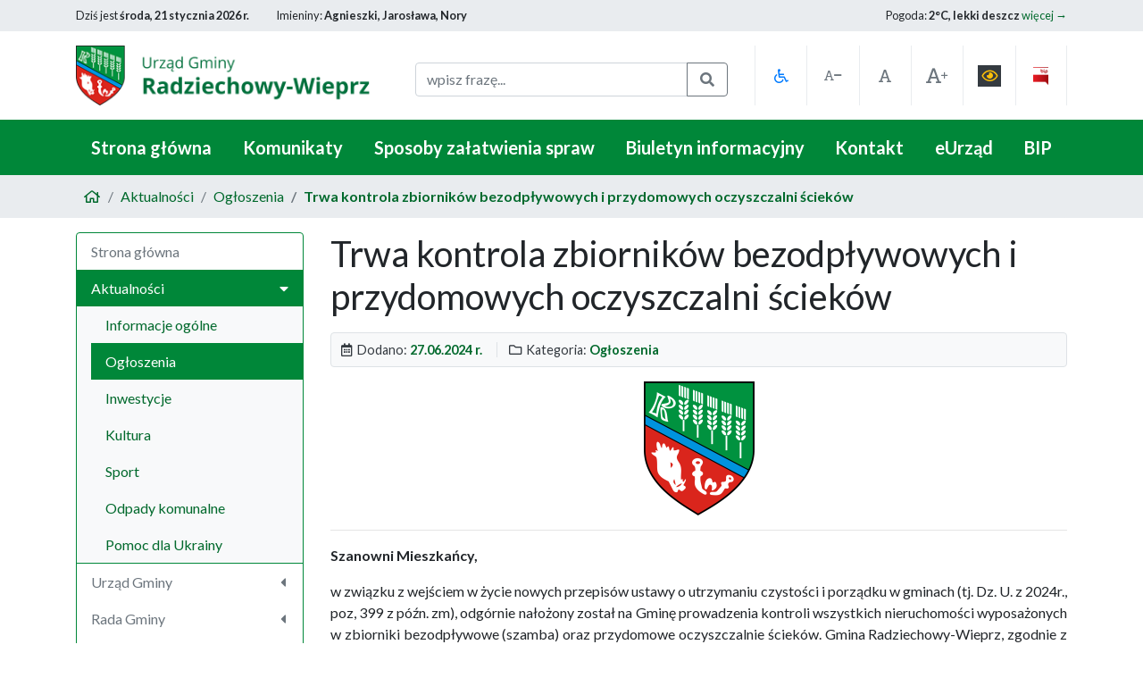

--- FILE ---
content_type: text/html; charset=UTF-8
request_url: https://www.radziechowy-wieprz.pl/aktualnosci/post/trwa-kontrola-zbiornikow-bezodplywowych-i-przydomowych-oczyszczalni-sciekow,2877
body_size: 9263
content:
<!DOCTYPE html>
<html lang="pl">
<head>
    <base href="/">
        <meta charset="utf-8">
    <meta http-equiv="X-UA-Compatible" content="IE=edge">
    <meta name="viewport" content="width=device-width, initial-scale=1, shrink-to-fit=no">
    <meta name="MobileOptimized" content="320" />
    <meta http-equiv="X-UA-Compatible" content="IE=11" />

            
    <title>Trwa kontrola zbiorników bezodpływowychi przydomowych oczyszczalni ścieków</title>
    <meta name="description" content="Szanowni Mieszkańcy, w związku z wejściem w życie nowych przepisów ustawy o utrzymaniu czystości i porządku w gminach (tj. Dz. U. z 2024r., poz, 399 z późn. zm), odgórnie nałożony został na Gminę prowadzenia...">    <meta name="keywords" content="Trwa kontrola zbiorników bezodpływowychi przydomowych oczyszczalni ścieków">    <meta property="og:title" content="Trwa kontrola zbiorników bezodpływowychi przydomowych oczyszczalni ścieków">    <meta property="og:description" content="Szanowni Mieszkańcy, w związku z wejściem w życie nowych przepisów ustawy o utrzymaniu czystości i porządku w gminach (tj. Dz. U. z 2024r., poz, 399 z późn. zm), odgórnie nałożony został na Gminę prowadzenia...">    <meta property="og:image" content="https://www.radziechowy-wieprz.pl/application/image/output/96848/400/400">        <meta property="og:url" content="https://www.radziechowy-wieprz.pl/aktualnosci/post/trwa-kontrola-zbiornikow-bezodplywowych-i-przydomowych-oczyszczalni-sciekow,2877">
    <meta name="author" content="webstep.pl">

    <link rel="shortcut icon" href="/assets/front/theme/img/favicon.png?U">
    <link rel="stylesheet" href="/assets/front/vendors/bootstrap/css/bootstrap.min.css">
    <link rel="stylesheet" href="/assets/front/vendors/fontawesome-pro/css/all.min.css">
    <link rel="stylesheet" href="/assets/front/vendors/fancybox/jquery.fancybox.min.css">

    <link rel="stylesheet" type="text/css" href="/assets/front/css/custom.css?1769001867">

            <link rel="stylesheet" type="text/css" href="/assets/front/css/fontmedium.css?1769001867" id="stylefont">
    <link rel="stylesheet" type="text/css" href="/assets/front/css/color.css?1769001867" id="stylecolor">

    
</head>

<body data-route="Front:Blog:view">

<div id="loader">
    <i class="fad fa-spinner fa-pulse"></i>
</div><div id="scrolltop" onclick="scrollToTop()" role="button" tabindex="0">
    <i class="far fa-arrow-to-top"></i>
</div><header id="header1">
    <div class="container">
        <div class="row">
            <div class="col-md-auto text-center text-md-left">
                Dziś jest <strong>środa, 21 stycznia 2026 r.</strong>
            </div>
            <div class="col-md-auto text-center text-md-left">
                Imieniny: <strong>Agnieszki, Jarosława, Nory</strong>
            </div>
            <div class="col-md"></div>
            <div class="col-md-auto text-center text-md-right">
                Pogoda: <strong>2&deg;C, lekki deszcz</strong>
                <a tabindex="0" href="/pogoda">więcej &rarr;</a>
            </div>
        </div>
    </div>
</header><header id="header2">
    <div class="container">
        <div class="row align-items-stretch">
            <div class="col-md-4 col-sm-6">
                <a tabindex="0" href="/">
                    <img src="/assets/front/theme/img/logo-color.png" alt="Gmina Radziechowy-Wieprz - Logo" class="img-fluid logo">
                </a>
            </div>
            <div class="col-md-4 col-sm-6 mt-2 md-sm-0">
                <form method="get" action="/szukaj" class="w-100">
                    <div class="input-group">
                        <input type="text" class="form-control" placeholder="wpisz frazę..." aria-label="fraza do wyszukania" aria-describedby="header-search-1" name="phrase">
                        <div class="input-group-append">
                            <button class="btn btn-outline-secondary" type="submit" id="header-search-1"><span class="sr-only">Szukaj </span><i class="fas fa-search fa-fw"></i></button>
                        </div>
                    </div>
                </form>
            </div>
            <div class="col-md-4 col-sm-12 buttons align-items-stretch mt-md-0 mt-2">
                <div class="row align-self-stretch ml-0 mr-0">
                    <div class="col-2 col-xs pl-0 pr-0">
                        <a tabindex="0" href="/strona/deklaracja-dostepnosci,190" class="text-primary hover-outline-1" role="button" aria-label="Deklaracja dostępności" data-toggle="tooltip" data-placement="top" data-title="Deklaracja dostępności">
                            <i class="far fa-wheelchair fa-fw"></i>
                        </a>
                    </div>
                    <div class="col-2 pl-0 pr-0">
                        <div class="hover-outline-1" id="styleFontSmall" role="button" tabindex="0" onclick="cssSetStyle('font', 'fontsmall');" aria-label="Zmniejsz rozmiar tekstu" data-toggle="tooltip" data-placement="top" data-title="Zmniejsz rozmiar tekstu">
                            <span class="font-size-addon font-size-addon-small">
                                <i class="far fa-font fa-fw"></i>
                                <i class="fas fa-minus font-size-addon-sign"></i>
                            </span>
                        </div>
                    </div>
                    <div class="col-2 pl-0 pr-0">
                        <div class="hover-outline-1" id="styleFontMedium" role="button" tabindex="0" onclick="cssSetStyle('font', 'fontmedium');" aria-label="Domyślna wielkość tekstu" data-toggle="tooltip" data-placement="top" data-title="Domyślna wielkość tekstu">
                            <span class="font-size-addon font-size-addon-medium">
                                <i class="far fa-font fa-fw"></i>
                            </span>
                        </div>
                    </div>
                    <div class="col-2 pl-0 pr-0">
                        <div class="hover-outline-1" id="styleFontBig" role="button" tabindex="0" onclick="cssSetStyle('font', 'fontbig');" aria-label="Zwiększ rozmiar tekstu" data-toggle="tooltip" data-placement="top" data-title="Zwiększ rozmiar tekstu">
                            <span class="font-size-addon font-size-addon-big">
                                <i class="far fa-font fa-fw"></i>
                                <i class="far fa-plus font-size-addon-sign"></i>
                            </span>
                        </div>
                    </div>
                    <div class="col-2 pl-0 pr-0">
                        <div class="hover-outline-1" id="styleHighContrast" role="button" tabindex="0" onclick="cssToggleStyle();" aria-label="Wersja dla słabowidzących" data-toggle="tooltip" data-placement="top" data-title="Wersja dla słabowidzących">
                            <i class="far fa-eye bg-dark text-warning p-1"></i>
                        </div>
                    </div>
                    <div class="col-2 pl-0 pr-0">
                        <a tabindex="0" href="http://bip.radziechowy-wieprz.pl/" class="hover-outline-1" target="_blank" role="button" data-toggle="tooltip" data-placement="top" data-title="Przejdź do BIP-u">
                            <img src="/assets/front/theme/img/bip-color.png" alt="Biuletyn Informacji Publicznej" class="bip-logo">
                        </a>
                    </div>
                </div>

            </div>
        </div>
    </div>
</header>
<nav class="navbar navbar-expand-lg navbar-dark bg-theme1" id="navigation">
    <div class="container">
        <div class="collapse navbar-collapse" id="navbarSupportedContent">
            <ul class="navbar-nav w-100 mr-auto d-flex">
                                                            <li class="nav-item flex-fill text-ce d-flex " id="nav-item-1">
                            <a tabindex="0" href="/" class="nav-link text-nowrap ">
                                Strona główna
                                                            </a>
                                                    </li>
                                                                                <li class="nav-item flex-fill text-ce d-flex " id="nav-item-7">
                            <a tabindex="0" href="/aktualnosci/kategoria/komunikaty" class="nav-link text-nowrap ">
                                Komunikaty
                                                            </a>
                                                    </li>
                                                                                <li class="nav-item flex-fill text-ce d-flex " id="nav-item-13">
                            <a tabindex="0" href="/strona/sposoby-zalatwienia-spraw,112" class="nav-link text-nowrap ">
                                Sposoby załatwienia spraw
                                                            </a>
                                                    </li>
                                                                                <li class="nav-item flex-fill text-ce d-flex " id="nav-item-23">
                            <a tabindex="0" href="/strona/biuletyn-informacyjny,1" class="nav-link text-nowrap ">
                                Biuletyn informacyjny
                                                            </a>
                                                    </li>
                                                                                <li class="nav-item flex-fill text-ce d-flex " id="nav-item-28">
                            <a tabindex="0" href="/kontakt/informacje-adresowe-i-kontaktowe,4" class="nav-link text-nowrap ">
                                Kontakt
                                                            </a>
                                                    </li>
                                                                                <li class="nav-item flex-fill text-ce d-flex " id="nav-item-36">
                            <a tabindex="0" href="https://eurzad.radziechowy-wieprz.pl" target="_blank" class="nav-link text-nowrap ">
                                eUrząd
                                                            </a>
                                                    </li>
                                                                                <li class="nav-item flex-fill text-ce d-flex " id="nav-item-42">
                            <a tabindex="0" href="http://bip.radziechowy-wieprz.pl" target="_blank" class="nav-link text-nowrap ">
                                BIP
                                                            </a>
                                                    </li>
                                                </ul>
        </div>
    </div>
</nav><div id="breadcrumb">
    <nav aria-label="breadcrumb">
        <div class="container">
            <ol class="breadcrumb">
                                    <li class="breadcrumb-item"><a tabindex="0" href="/" aria-label="Strona główna"><i class="far fa-home fa-fw"></i></a></li>
                
                                                            <li class="breadcrumb-item"><a tabindex="0" href="/aktualnosci">Aktualności</a></li>
                                                                                <li class="breadcrumb-item"><a tabindex="0" href="/aktualnosci/kategoria/ogloszenia">Ogłoszenia</a></li>
                                                                                <li class="breadcrumb-item active" aria-current="page"><a tabindex="0" href="/aktualnosci/post/trwa-kontrola-zbiornikow-bezodplywowych-i-przydomowych-oczyszczalni-sciekow,2877">Trwa kontrola zbiorników bezodpływowych  i przydomowych oczyszczalni ścieków</a></li>
                                                </ol>
        </div>
    </nav>
</div><main id="main">
    <div class="container">
        <div class="row">
            <div id="sidenavToggle" class="d-block d-md-none col-12 mb-3">
    <button type="button" class="btn-block btn btn-theme1" onclick="$('#sidenav').toggleClass('d-block')"><i class="fas fa-align-justify"></i> Nawigacja</button>
</div>

<nav id="sidenav" class="col-md-3">
        <div class="widget">
        <ul class="menu accordion" id="menu2">
                                                <li>
                        <a tabindex="0" class=""
                           href="/"
                                                                >
                            Strona główna
                                                    </a>
                                            </li>
                                                                <li>
                        <a tabindex="0" class=" active submenu"
                           href="#"
                                                                 role="button" data-toggle="collapse" data-target="#menuitem10" aria-haspopup="true" aria-expanded="true" aria-controls="menuitem10">
                            Aktualności
                                                            <i class="caret fas fa-caret-down"></i>
                                                    </a>
                                                    <ul id="menuitem10" class="collapse show" aria-labelledby="menuitem10" data-parent="#menu2">
                                                                    <li>
                                        <a tabindex="0" class=""
                                           href="/aktualnosci/kategoria/informacje-ogolne"
                                                                                                >
                                            Informacje ogólne
                                                                                    </a>
                                                                            </li>
                                                                    <li>
                                        <a tabindex="0" class=" active"
                                           href="/aktualnosci/kategoria/ogloszenia"
                                                                                                >
                                            Ogłoszenia
                                                                                    </a>
                                                                            </li>
                                                                    <li>
                                        <a tabindex="0" class=""
                                           href="/aktualnosci/kategoria/inwestycje"
                                                                                                >
                                            Inwestycje
                                                                                    </a>
                                                                            </li>
                                                                    <li>
                                        <a tabindex="0" class=""
                                           href="/aktualnosci/kategoria/kultura"
                                                                                                >
                                            Kultura
                                                                                    </a>
                                                                            </li>
                                                                    <li>
                                        <a tabindex="0" class=""
                                           href="/aktualnosci/kategoria/sport"
                                                                                                >
                                            Sport
                                                                                    </a>
                                                                            </li>
                                                                    <li>
                                        <a tabindex="0" class=""
                                           href="/aktualnosci/kategoria/odpady-komunalne"
                                                                                                >
                                            Odpady komunalne
                                                                                    </a>
                                                                            </li>
                                                                    <li>
                                        <a tabindex="0" class=""
                                           href="/aktualnosci/kategoria/pomoc-dla-ukrainy"
                                                                                                >
                                            Pomoc dla Ukrainy
                                                                                    </a>
                                                                            </li>
                                                            </ul>
                                            </li>
                                                                                                                                                                                                                                                                    <li>
                        <a tabindex="0" class=" submenu"
                           href="#"
                                                                 role="button" data-toggle="collapse" data-target="#menuitem20" aria-haspopup="true" aria-expanded="false" aria-controls="menuitem20">
                            Urząd Gminy
                                                            <i class="caret fas fa-caret-down"></i>
                                                    </a>
                                                    <ul id="menuitem20" class="collapse" aria-labelledby="menuitem20" data-parent="#menu2">
                                                                    <li>
                                        <a tabindex="0" class=""
                                           href="http://bip.radziechowy-wieprz.pl/"
                                                 target="_blank"                                                >
                                            BIP
                                                                                    </a>
                                                                            </li>
                                                                    <li>
                                        <a tabindex="0" class=""
                                           href="http://bip.radziechowy-wieprz.pl/8204"
                                                 target="_blank"                                                >
                                            Inspektor Ochrony Danych
                                                                                    </a>
                                                                            </li>
                                                                    <li>
                                        <a tabindex="0" class=""
                                           href="/strona/inwestycje-wspolfinansowane,233"
                                                                                                >
                                            Inwestycje współfinansow.
                                                                                    </a>
                                                                            </li>
                                                                    <li>
                                        <a tabindex="0" class=""
                                           href="/"
                                                                                                >
                                            Logo Gminy
                                                                                    </a>
                                                                            </li>
                                                                    <li>
                                        <a tabindex="0" class=""
                                           href="/strona/numery-kont-bankowych,231"
                                                                                                >
                                            Numery kont bankowych
                                                                                    </a>
                                                                            </li>
                                                                    <li>
                                        <a tabindex="0" class=""
                                           href="http://bip.radziechowy-wieprz.pl/BIP.aspx?Sel=5683"
                                                 target="_blank"                                                >
                                            Ogłoszenia
                                                                                    </a>
                                                                            </li>
                                                                    <li>
                                        <a tabindex="0" class=""
                                           href="/strona/podatki-i-oplaty-lokalne,198"
                                                                                                >
                                            Podatki i opłaty
                                                                                    </a>
                                                                            </li>
                                                                    <li>
                                        <a tabindex="0" class=""
                                           href="/"
                                                                                                >
                                            Profil Zaufany
                                                                                    </a>
                                                                            </li>
                                                                    <li>
                                        <a tabindex="0" class=""
                                           href="/strona/sposoby-zalatwienia-spraw,112"
                                                                                                >
                                            Sposoby załatwiania spraw
                                                                                    </a>
                                                                            </li>
                                                                    <li>
                                        <a tabindex="0" class=""
                                           href="https://obywatel.gov.pl/dokumenty-i-dane-osobowe/odbior-dowodu-osobistego-sprawdz-czy-twoj-dowod-jest-gotowy"
                                                 target="_blank"                                                >
                                            Status dowodu osobistego
                                                                                    </a>
                                                                            </li>
                                                                    <li>
                                        <a tabindex="0" class=""
                                           href="/strona/wladze-gminy-radziechowy-wieprz,252"
                                                                                                >
                                            Władze Gminy
                                                                                    </a>
                                                                            </li>
                                                                    <li>
                                        <a tabindex="0" class=""
                                           href="/strona/wynajem-sali-w-domach-ludowych-na-terenie-gminy-radziechowy-wieprz,223"
                                                                                                >
                                            Wynajęcie sali
                                                                                    </a>
                                                                            </li>
                                                                    <li>
                                        <a tabindex="0" class=""
                                           href="https://bip.radziechowy-wieprz.pl/6037"
                                                                                                >
                                            Wybory
                                                                                    </a>
                                                                            </li>
                                                                    <li>
                                        <a tabindex="0" class=""
                                           href="http://bip.radziechowy-wieprz.pl/BIP.aspx?Sel=5587"
                                                 target="_blank"                                                >
                                            Zamówienia publiczne
                                                                                    </a>
                                                                            </li>
                                                                    <li>
                                        <a tabindex="0" class=""
                                           href="http://bip.radziechowy-wieprz.pl/BIP.aspx?Sel=5896"
                                                 target="_blank"                                                >
                                            Zapytania ofertowe
                                                                                    </a>
                                                                            </li>
                                                                    <li>
                                        <a tabindex="0" class=""
                                           href="http://bip.radziechowy-wieprz.pl/BIP.aspx?Sel=5594"
                                                 target="_blank"                                                >
                                            Zarządzenia Wójta Gminy
                                                                                    </a>
                                                                            </li>
                                                            </ul>
                                            </li>
                                                                                                                                                                                                                                                                                                                                                                                                                                                                                                                                <li>
                        <a tabindex="0" class=" submenu"
                           href="#"
                                                                 role="button" data-toggle="collapse" data-target="#menuitem31" aria-haspopup="true" aria-expanded="false" aria-controls="menuitem31">
                            Rada Gminy
                                                            <i class="caret fas fa-caret-down"></i>
                                                    </a>
                                                    <ul id="menuitem31" class="collapse" aria-labelledby="menuitem31" data-parent="#menu2">
                                                                    <li>
                                        <a tabindex="0" class=""
                                           href="https://bip.radziechowy-wieprz.pl/5576"
                                                 target="_blank"                                                >
                                            Skład Rady Gminy
                                                                                    </a>
                                                                            </li>
                                                                    <li>
                                        <a tabindex="0" class=""
                                           href="https://bip.radziechowy-wieprz.pl/5577"
                                                 target="_blank"                                                >
                                            Statut
                                                                                    </a>
                                                                            </li>
                                                                    <li>
                                        <a tabindex="0" class=""
                                           href="https://bip.radziechowy-wieprz.pl/5585"
                                                 target="_blank"                                                >
                                            Komisje
                                                                                    </a>
                                                                            </li>
                                                                    <li>
                                        <a tabindex="0" class=""
                                           href="https://bip.radziechowy-wieprz.pl/5586"
                                                 target="_blank"                                                >
                                            Protokoły z sesji Rady Gminy
                                                                                    </a>
                                                                            </li>
                                                                    <li>
                                        <a tabindex="0" class=""
                                           href="https://bip.radziechowy-wieprz.pl/7817"
                                                 target="_blank"                                                >
                                            Transmisje obrad sesji
                                                                                    </a>
                                                                            </li>
                                                                    <li>
                                        <a tabindex="0" class=""
                                           href="https://bip.radziechowy-wieprz.pl/5578"
                                                 target="_blank"                                                >
                                            Uchwały Rady Gminy
                                                                                    </a>
                                                                            </li>
                                                                    <li>
                                        <a tabindex="0" class=""
                                           href="https://bip.radziechowy-wieprz.pl/6609"
                                                 target="_blank"                                                >
                                            Zaproszenia na sesję
                                                                                    </a>
                                                                            </li>
                                                            </ul>
                                            </li>
                                                                                                                                                                                                                                                                    <li>
                        <a tabindex="0" class=" submenu"
                           href="#"
                                                                 role="button" data-toggle="collapse" data-target="#menuitem37" aria-haspopup="true" aria-expanded="false" aria-controls="menuitem37">
                            GOPS
                                                            <i class="caret fas fa-caret-down"></i>
                                                    </a>
                                                    <ul id="menuitem37" class="collapse" aria-labelledby="menuitem37" data-parent="#menu2">
                                                                    <li>
                                        <a tabindex="0" class=""
                                           href="/strona/gminny-osrodek-pomocy-spolecznej-radziechowy-wieprz,92"
                                                                                                >
                                            Dane adresowe
                                                                                    </a>
                                                                            </li>
                                                                    <li>
                                        <a tabindex="0" class=""
                                           href="https://www.radziechowy-wieprz.pl/aktualnosci/post/wniosek-o-wyplate-dodatku-dla-gospodarstw-domowych-z-tytulu-wykorzystywania-niektorych-zrodel-ciepla,2581"
                                                                                                >
                                            Dodatek dla gospodarstw domowych
                                                                                    </a>
                                                                            </li>
                                                                    <li>
                                        <a tabindex="0" class=""
                                           href="https://www.radziechowy-wieprz.pl/aktualnosci/post/wniosek-o-wyplate-dodatku-elektrycznego,2613"
                                                                                                >
                                            Dodatek elektryczny
                                                                                    </a>
                                                                            </li>
                                                                    <li>
                                        <a tabindex="0" class=""
                                           href="https://www.radziechowy-wieprz.pl/aktualnosci/post/informacja-dodatek-oslonowy,2429"
                                                                                                >
                                            Dodatek osłonowy
                                                                                    </a>
                                                                            </li>
                                                                    <li>
                                        <a tabindex="0" class=""
                                           href="https://www.radziechowy-wieprz.pl/aktualnosci/post/wniosek-o-wyplate-dodatku-weglowego,2571"
                                                                                                >
                                            Dodatek węglowy
                                                                                    </a>
                                                                            </li>
                                                                    <li>
                                        <a tabindex="0" class=""
                                           href="https://www.gov.pl/web/rodzina/karta-duzej-rodziny-ogolne"
                                                 target="_blank"                                                >
                                            Karta Dużej Rodziny
                                                                                    </a>
                                                                            </li>
                                                                    <li>
                                        <a tabindex="0" class=""
                                           href="/strona/fundusz-solidarnosciowy,257"
                                                                                                >
                                            Programy finansowane z Funduszu Solidarnościowego
                                                                                    </a>
                                                                            </li>
                                                                    <li>
                                        <a tabindex="0" class=""
                                           href="https://www.gov.pl/web/rodzina/wzory-wnioskow-o-swiadczenia-dla-rodzin-aktualizacja-na-dzien-29052018-r-do-stosowania-takze-na-okres-20182019"
                                                 target="_blank"                                                >
                                            Wnioski o świadczenia dla rodzin
                                                                                    </a>
                                                                            </li>
                                                            </ul>
                                            </li>
                                                                                                                                                                                                                                                                                                <li>
                        <a tabindex="0" class=""
                           href="/strona/gminne-centrum-kultury-promocji-turystyki,93"
                                                                >
                            GCKPT
                                                    </a>
                                            </li>
                                                                <li>
                        <a tabindex="0" class=" submenu"
                           href="#"
                                                                 role="button" data-toggle="collapse" data-target="#menuitem48" aria-haspopup="true" aria-expanded="false" aria-controls="menuitem48">
                            Gminna Biblioteka Publiczna
                                                            <i class="caret fas fa-caret-down"></i>
                                                    </a>
                                                    <ul id="menuitem48" class="collapse" aria-labelledby="menuitem48" data-parent="#menu2">
                                                                    <li>
                                        <a tabindex="0" class=""
                                           href="/strona/gminna-biblioteka-publiczna-radziechowy-wieprz,251"
                                                                                                >
                                            Dane adresowe
                                                                                    </a>
                                                                            </li>
                                                            </ul>
                                            </li>
                                                                                            <li>
                        <a tabindex="0" class=" submenu"
                           href="#"
                                                                 role="button" data-toggle="collapse" data-target="#menuitem53" aria-haspopup="true" aria-expanded="false" aria-controls="menuitem53">
                            Oświata i Referat Oświaty
                                                            <i class="caret fas fa-caret-down"></i>
                                                    </a>
                                                    <ul id="menuitem53" class="collapse" aria-labelledby="menuitem53" data-parent="#menu2">
                                                                    <li>
                                        <a tabindex="0" class=""
                                           href="/strona/referat-oswiaty-gminy-radziechowy-wieprz,24"
                                                                                                >
                                            Dane adresowe
                                                                                    </a>
                                                                            </li>
                                                                    <li>
                                        <a tabindex="0" class=""
                                           href="/strona/zakres-dzialan-referatu,70"
                                                                                                >
                                            Zakres działań referatu
                                                                                    </a>
                                                                            </li>
                                                                    <li>
                                        <a tabindex="0" class=""
                                           href="/strona/placowki-edukacyjne,49"
                                                                                                >
                                            Placówki edukacyjne
                                                                                    </a>
                                                                            </li>
                                                            </ul>
                                            </li>
                                                                                                                                                    <li>
                        <a tabindex="0" class=" submenu"
                           href="#"
                                                                 role="button" data-toggle="collapse" data-target="#menuitem58" aria-haspopup="true" aria-expanded="false" aria-controls="menuitem58">
                            Ochrona środowiska
                                                            <i class="caret fas fa-caret-down"></i>
                                                    </a>
                                                    <ul id="menuitem58" class="collapse" aria-labelledby="menuitem58" data-parent="#menu2">
                                                                    <li>
                                        <a tabindex="0" class=""
                                           href="/strona/azbest,7"
                                                                                                >
                                            Azbest
                                                                                    </a>
                                                                            </li>
                                                                    <li>
                                        <a tabindex="0" class=""
                                           href="https://www.radziechowy-wieprz.pl/aktualnosci/post/przypominamy-o-obowiazku-zlozenia-deklaracji-w-centralnej-ewidencji-emisyjnosci-budynkow,2436"
                                                 target="_blank"                                                >
                                            Centralna Ewidencja Emisyjności Budynków
                                                                                    </a>
                                                                            </li>
                                                                    <li>
                                        <a tabindex="0" class=""
                                           href="/strona/czyste-powietrze-program,33"
                                                                                                >
                                            Czyste Powietrze - Program
                                                                                    </a>
                                                                            </li>
                                                                    <li>
                                        <a tabindex="0" class=""
                                           href="/strona/ochrona-srodowiska,196"
                                                                                                >
                                            Deklaracje - druki i wzory
                                                                                    </a>
                                                                            </li>
                                                                    <li>
                                        <a tabindex="0" class=""
                                           href="/strona/harmonogramy-wywozu-odpadow-2026-rok,58"
                                                                                                >
                                            Harmonogramy wywozu odpadów
                                                                                    </a>
                                                                            </li>
                                                                    <li>
                                        <a tabindex="0" class=""
                                           href="/strona/ocena-jakosci-wody,99"
                                                                                                >
                                            Ocena jakości wody
                                                                                    </a>
                                                                            </li>
                                                                    <li>
                                        <a tabindex="0" class=""
                                           href="/aktualnosci/kategoria/odpady-komunalne"
                                                                                                >
                                            Odpady komunalne
                                                                                    </a>
                                                                            </li>
                                                                    <li>
                                        <a tabindex="0" class=""
                                           href="/strona/podmioty-odbierajace-odpady-komunalne,143"
                                                                                                >
                                            Podmioty odbierające odpady
                                                                                    </a>
                                                                            </li>
                                                                    <li>
                                        <a tabindex="0" class=""
                                           href="https://www.networks.pl/informacje-o-planowanych-pomiarach-pem/"
                                                 target="_blank"                                                >
                                            Planowane pomiary pól elektromagnetycznych PEM
                                                                                    </a>
                                                                            </li>
                                                                    <li>
                                        <a tabindex="0" class=""
                                           href="/strona/pszok,153"
                                                                                                >
                                            PSZOK
                                                                                    </a>
                                                                            </li>
                                                                    <li>
                                        <a tabindex="0" class=""
                                           href="http://naszesmieci.mos.gov.pl/"
                                                 target="_blank"                                                >
                                            Segregacja - portal naszesmieci.pl
                                                                                    </a>
                                                                            </li>
                                                                    <li>
                                        <a tabindex="0" class=""
                                           href="https://bip.radziechowy-wieprz.pl/8907"
                                                 target="_blank"                                                >
                                            Sprawozdania z realizacji Programu ochrony powietrza
                                                                                    </a>
                                                                            </li>
                                                                    <li>
                                        <a tabindex="0" class=""
                                           href="/strona/terminy-wymiany-zrodel-ciepla,246"
                                                                                                >
                                            Terminy wymiany źródeł ciepła
                                                                                    </a>
                                                                            </li>
                                                                    <li>
                                        <a tabindex="0" class=""
                                           href="/strona/tworzywa-sztuczne,167"
                                                                                                >
                                            Tworzywa sztuczne
                                                                                    </a>
                                                                            </li>
                                                                    <li>
                                        <a tabindex="0" class=""
                                           href="/strona/oplata-za-zmniejszenie-naturalnej-retencji-terenowej,117"
                                                                                                >
                                            Zmniejszenie retencji terenowej
                                                                                    </a>
                                                                            </li>
                                                                    <li>
                                        <a tabindex="0" class=""
                                           href="/strona/zgloszenie-zbiornika-bezodplywowego,174"
                                                                                                >
                                            Zgłoszenie  zbiornika bezodpływowego
                                                                                    </a>
                                                                            </li>
                                                            </ul>
                                            </li>
                                                                                                                                                                                                                                                                                                                                                                                                                                                                                                                                <li>
                        <a tabindex="0" class=" submenu"
                           href="#"
                                                                 role="button" data-toggle="collapse" data-target="#menuitem63" aria-haspopup="true" aria-expanded="false" aria-controls="menuitem63">
                            Gmina Radziechowy-Wieprz
                                                            <i class="caret fas fa-caret-down"></i>
                                                    </a>
                                                    <ul id="menuitem63" class="collapse" aria-labelledby="menuitem63" data-parent="#menu2">
                                                                    <li>
                                        <a tabindex="0" class=""
                                           href="/strona/informacje-ogolne,95"
                                                                                                >
                                            Informacje ogólne
                                                                                    </a>
                                                                            </li>
                                                                    <li>
                                        <a tabindex="0" class=""
                                           href="/strona/apteki-i-osrodki-zdrowia,3"
                                                                                                >
                                            Apteki i Ośrodki zdrowia
                                                                                    </a>
                                                                            </li>
                                                                    <li>
                                        <a tabindex="0" class=" submenu"
                                           href="#"
                                                                                                 role="button" data-toggle="collapse" data-target="#menuitem40" aria-haspopup="true" aria-expanded="false" aria-controls="menuitem40">
                                            Folder promocyjny gminy
                                                                                            <i class="caret fas fa-caret-down"></i>
                                                                                    </a>
                                                                                    <ul id="menuitem40" class="collapse" aria-labelledby="menuitem40" data-parent="#menuitem63">
                                                                                                    <li>
                                                        <a tabindex="0" class=""
                                                           href="/strona/folder-gminy-archiwalny,60" >
                                                            Folder Gminy (archiwalny)
                                                        </a>
                                                    </li>
                                                                                                    <li>
                                                        <a tabindex="0" class=""
                                                           href="/strona/folder-gminy-2016,38" >
                                                            Folder Gminy 2016
                                                        </a>
                                                    </li>
                                                                                                    <li>
                                                        <a tabindex="0" class=""
                                                           href="/strona/folder-gminy-2018,12" >
                                                            Folder Gminy 2018
                                                        </a>
                                                    </li>
                                                                                            </ul>
                                                                            </li>
                                                                    <li>
                                        <a tabindex="0" class=""
                                           href="/galerie"
                                                                                                >
                                            Galeria
                                                                                    </a>
                                                                            </li>
                                                                    <li>
                                        <a tabindex="0" class=""
                                           href="/strona/gminny-program-opieki-nad-zabytkami-gminy,180"
                                                                                                >
                                            Gminna Ewidencja Zabytków
                                                                                    </a>
                                                                            </li>
                                                                    <li>
                                        <a tabindex="0" class=""
                                           href="/aktualnosci/kategoria/kultura"
                                                                                                >
                                            Kalendarz imprez
                                                                                    </a>
                                                                            </li>
                                                                    <li>
                                        <a tabindex="0" class=""
                                           href="/strona/kluby-sportowe,127"
                                                                                                >
                                            Kluby sportowe
                                                                                    </a>
                                                                            </li>
                                                                    <li>
                                        <a tabindex="0" class=""
                                           href="/strona/obiekty-sportowe,159"
                                                                                                >
                                            Obiekty sportowe
                                                                                    </a>
                                                                            </li>
                                                                    <li>
                                        <a tabindex="0" class=""
                                           href="http://www.pogodynka.pl/ostrzezenia/beskid-slaski-i-zywiecki"
                                                 target="_blank"                                                >
                                            Ostrzeżenia meteorologiczne
                                                                                    </a>
                                                                            </li>
                                                                    <li>
                                        <a tabindex="0" class=""
                                           href="/strona/parafie,166"
                                                                                                >
                                            Parafie
                                                                                    </a>
                                                                            </li>
                                                                    <li>
                                        <a tabindex="0" class=""
                                           href="https://mapy.zywiec.powiat.pl/"
                                                 target="_blank"                                                >
                                            Portal Organu Prowadzącego Zasób PZGiK
                                                                                    </a>
                                                                            </li>
                                                                    <li>
                                        <a tabindex="0" class=""
                                           href="http://www.mzk.zywiec.pl/rozklad-jazdy"
                                                 target="_blank"                                                >
                                            Rozkład jazdy autobusów MZK Żywiec
                                                                                    </a>
                                                                            </li>
                                                                    <li>
                                        <a tabindex="0" class=""
                                           href="/strona/solectwa,151"
                                                                                                >
                                            Sołectwa
                                                                                    </a>
                                                                            </li>
                                                                    <li>
                                        <a tabindex="0" class=""
                                           href="/strona/spolki-wodne-w-gminie-radziechowy-wieprz,250"
                                                                                                >
                                            Spółki wodne
                                                                                    </a>
                                                                            </li>
                                                                    <li>
                                        <a tabindex="0" class=""
                                           href="/strona/statystyka-ludnosci,182"
                                                                                                >
                                            Statystyka ludności
                                                                                    </a>
                                                                            </li>
                                                                    <li>
                                        <a tabindex="0" class=""
                                           href="/strona/rzadowy-fundusz-inwestycji-lokalnych,229"
                                                                                                >
                                            Rządowy Fundusz Inwestycji Lokalnych
                                                                                    </a>
                                                                            </li>
                                                                    <li>
                                        <a tabindex="0" class=""
                                           href="/strona/zadania-realizowane-z-budzetu-panstwa,242"
                                                                                                >
                                            Zadania realizowane z budżetu państwa
                                                                                    </a>
                                                                            </li>
                                                            </ul>
                                            </li>
                                                                                                                                                                                                                                                                                                                                                                                                                                                                                                                                                                                                                                                <li>
                        <a tabindex="0" class=" submenu"
                           href="#"
                                                                 role="button" data-toggle="collapse" data-target="#menuitem71" aria-haspopup="true" aria-expanded="false" aria-controls="menuitem71">
                            Kontakt
                                                            <i class="caret fas fa-caret-down"></i>
                                                    </a>
                                                    <ul id="menuitem71" class="collapse" aria-labelledby="menuitem71" data-parent="#menu2">
                                                                    <li>
                                        <a tabindex="0" class=""
                                           href="/kontakt/informacje-adresowe-i-kontaktowe,4"
                                                                                                >
                                            Dane adresowe
                                                                                    </a>
                                                                            </li>
                                                                    <li>
                                        <a tabindex="0" class=""
                                           href="/kontakt/informacje,3"
                                                                                                >
                                            Formularz kontaktowy
                                                                                    </a>
                                                                            </li>
                                                            </ul>
                                            </li>
                                                                                            </ul>
    </div>

    </nav>            <div class="col-md-9">
                    <article id="article">
        <h1>Trwa kontrola zbiorników bezodpływowych  i przydomowych oczyszczalni ścieków</h1>

        <div class="rounded bg-light text-small article-meta">
                            <span class="article-meta-item"><i class="far fa-calendar-alt fa-fw"></i> Dodano: <strong>27.06.2024 r.</strong></span>
                                        <span class="article-meta-item"><i class="far fa-folder fa-fw"></i>
                    Kategoria:
                                                                    <strong><a tabindex="0" href="/aktualnosci/kategoria/ogloszenia">Ogłoszenia</a></strong>                                    </span>
                                </div>

        <div id="article-content">
                            <figure>
                    <img class="img-fluid" src="/storage/blogpost/97/96848/1100-0-70.jpg" alt="Trwa kontrola zbiorników bezodpływowych  i przydomowych oczyszczalni ścieków">
                                    </figure>
                <hr>
            
            
            <p style="text-align: justify;"><span style="font-size: 12pt;"><strong>Szanowni Mieszkańcy,</strong></span></p>
<p style="text-align: justify;"><span style="font-size: 12pt;">w związku z wejściem w życie nowych przepisów ustawy o utrzymaniu czystości i porządku w gminach (tj. Dz. U. z 2024r., poz, 399 z późn. zm), odgórnie nałożony został na Gminę prowadzenia kontroli wszystkich nieruchomości wyposażonych w zbiorniki bezodpływowe (szamba) oraz przydomowe oczyszczalnie ścieków. Gmina Radziechowy-Wieprz, zgodnie z ww. ustawą, zobowiązana jest do przeprowadzania kontroli właścicieli nieruchomości dotyczących zawartych umów oraz posiadanych dowodów płatności za opróżnianie zbiorników bezodpływowych lub instalacji przydomowych oczyszczalni ścieków.</span></p>
<p style="text-align: justify;"><span style="font-size: 12pt;"><strong>Kontrola polega na</strong> wezwaniu właściciela nieruchomości do Urzędu Gminy Radziechowy-Wieprz celem okazania:</span></p>
<ol style="text-align: justify;">
<li><span style="font-size: 12pt;"><strong>zawartej umowy &ndash; która jest obowiązkowa</strong> z przedsiębiorcą posiadającym zezwolenie na opróżnianie zbiorników bezodpływowych lub przydomowych oczyszczalni ścieków</span></li>
<li><span style="font-size: 12pt;"><strong>dowodów potwierdzających</strong> uiszczanie opłat za tę usługę (rachunki, faktury vat, potwierdzenia). Należy pamiętać, że posiadane rachunki <u>muszą potwierdzać regularność wywozu ścieków.</u></span></li>
</ol>
<p style="text-align: justify;"><span style="font-size: 12pt;">W związku z powyższym upoważnieni pracownicy Urzędu Gminy Radziechowy- rozpoczęli kontrole nieruchomości w tym zakresie zgodnie z planem kontroli. <strong>Każda posesja niepodłączona do sieci kanalizacyjnej zostanie skontrolowana do sierpnia 2024 r.</strong> Prosimy Państwa o współpracę i udostępnienie niezbędnych dokumentów będących przedmiotem kontroli. Właściciele nieruchomości, <strong>które nie są podłączone do kanalizacji sanitarnej mają obowiązek zawarcia umowy na odbiór nieczystości ciekłych oraz regularnego opróżniania zbiorników. </strong>Obowiązek taki wynika z ustawy o utrzymaniu czystości i porządku w gminach Właściciele nieruchomości, którzy nie mają podpisanych umów na opróżnianie zbiorników bezodpływowych oraz przydomowych oczyszczalni ścieków powinni uczynić </span><span style="font-size: 12pt;">to <strong>niezwłocznie.</strong> Usługę wywozu ścieków mogą wykonywać jedynie przedsiębiorcy posiadający zezwolenie na prowadzenie działalności w tym zakresie wydane przez Wójta Gminy Radziechowy-Wieprz &ndash; np. Miejskie Przedsiębiorstwo Wodociągów i Kanalizacji </span><span style="font-size: 12pt;">w Żywcu.</span></p>
<p style="text-align: justify;"><span style="font-size: 12pt;">Ponadto, zgodnie z art. 10 ust. 2 i 2d ustawy z dnia 13 września 1996 r. o utrzymaniu czystości i porządku w gminach (tj. Dz. U. z 2024r., poz, 399 z późn. zm.), kto nie wykonuje ww. obowiązków oraz utrudnia przeprowadzenia kontroli podlega karze grzywny.</span></p>
<p style="text-align: justify;"><span style="font-size: 12pt;"><strong>Uwaga:</strong></span></p>
<ol>
<li style="text-align: justify;"><span style="font-size: 12pt;">Każdy właściciel nieruchomości który pozbywa się z terenu nieruchomości nieczystości ciekłych zobowiązany jest do posiadania umowy z przedsiębiorcą posiadającym zezwolenie na opróżnianie zbiorników bezodpływowych lub przydomowych oczyszczalni ścieków, oraz dowodów uiszczania opłaty za te usługi (zgodnie z art. 6 ust. 1 ustawy z 13 września 1996 r. </span><span style="font-size: 12pt;">o utrzymaniu czystości i porządku w gminach (tj. Dz. U. z 2024r., poz, 399 z późn. zm).</span></li>
<li style="text-align: justify;"><span style="font-size: 12pt;">Zbiornik bezodpływowy na nieczystości ciekłe musi być szczelny, bez możliwości wydostania się na zewnątrz lub do gruntu jego zawartości.</span></li>
<li style="text-align: justify;"><span style="font-size: 12pt;">Niedopuszczalne jest odprowadzanie nieczystości ciekłych do gruntu, rowów, zbiorników i cieków wodnych, kanalizacji deszczowych oraz wypompowanie lub wywożenie na pola, łąki czy do lasu.</span></li>
</ol>
        </div>
    </article>

            <section id="gallery">
            <h2>Obrazy</h2>
            <div class="gallery-list">
                <div class="row ml-0 mr-0">
                                                                    <div class="col-md-3 gallery-item">
                            <a tabindex="0" class="hover-outline-black" href="/plik/podglad/96849/plankontrolizbiornikowbezodplywowychiprzydomowychoczyszczalnisciekow.jpg" title="" data-fancybox="gallery">
                                <img class="gallery-image img-fluid" src="/storage/blogpost/97/96849/400-300-c-70.jpg" alt="Plankontrolizbiornikówbezodpływowychiprzydomowycho...">
                            </a>
                        </div>
                                    </div>
            </div>
        </section>
    
    


    
    <section id="print">
        <div>
            <a tabindex="0" class="btn btn-theme2" href="/aktualnosci/post/trwa-kontrola-zbiornikow-bezodplywowych-i-przydomowych-oczyszczalni-sciekow,2877/druk" target="_blank"><i class="far fa-print fa-fw"></i> Eksportuj dokument do PDF</a>        </div>
    </section>

        
            </div>
        </div>
    </div>
</main>
<section id="cases">
    <div class="container">
        <div class="row">
            <div class="col-md-12">
                <h2 class="h4">Kategorie spraw urzędowych</h2>
            </div>
        </div>
        <div class="row ml-0 mr-0">
                                                                                                                                                                                                                                                                                                                                                                                                                                                                                                                                                                                                                                                                                                                                                                                                                                                                                                                                                                                                                                                                                                                                                                                                                                                                                                                                                                                                                                                                                                                                                                                                                                                                                                                                                                                                                                                                                                                                                                                                                                                                                                                                                                                                                                                                                                                                                                                                                                                                                                                                                                                                                                                                                                                                                                                                                                                                                                                                                                                                                                                                                                                                                                                                                                                                                                                                                                                                    <div class="col-md-3 pl-0 pr-0 case-box">
                        <a tabindex="0" class="case-item hover-outline-1" href="/strona/budownictwo,191">
                            <i class="fal fa-home"></i>
                            <strong>
                                                                    Budownictwo
                                                            </strong>
                        </a>
                    </div>
                                                                                                                                                    <div class="col-md-3 pl-0 pr-0 case-box">
                        <a tabindex="0" class="case-item hover-outline-1" href="/strona/dzialalnosc-gospodarcza,192">
                            <i class="fal fa-suitcase"></i>
                            <strong>
                                                                    Działalność gospodarcza
                                                            </strong>
                        </a>
                    </div>
                                                                                            <div class="col-md-3 pl-0 pr-0 case-box">
                        <a tabindex="0" class="case-item hover-outline-1" href="/strona/ewidencja-ludnosci-i-dowody-osobiste,193">
                            <i class="fal fa-users"></i>
                            <strong>
                                                                    Ewidencja ludności<br>
                                    Dowody osobiste
                                                            </strong>
                        </a>
                    </div>
                                                                                                                                                                                                                                                                                                                                                        <div class="col-md-3 pl-0 pr-0 case-box">
                        <a tabindex="0" class="case-item hover-outline-1" href="/strona/gminny-osrodek-pomocy-spolecznej,194">
                            <i class="fal fa-hand-holding-medical"></i>
                            <strong>
                                                                    Gminny Ośrodek<br>
                                    Pomocy Społecznej
                                                            </strong>
                        </a>
                    </div>
                                                                <div class="col-md-3 pl-0 pr-0 case-box">
                        <a tabindex="0" class="case-item hover-outline-1" href="/strona/gospodarka-nieruchomosciami,195">
                            <i class="fal fa-hotel"></i>
                            <strong>
                                                                    Gospodarka<br>
                                    nieruchomościami
                                                            </strong>
                        </a>
                    </div>
                                                                                                                        <div class="col-md-3 pl-0 pr-0 case-box">
                        <a tabindex="0" class="case-item hover-outline-1" href="/strona/ochrona-srodowiska,196">
                            <i class="fal fa-trees"></i>
                            <strong>
                                                                    Ochrona środowiska<br>
                                    Odpady komunalne
                                                            </strong>
                        </a>
                    </div>
                                                                                                                                                    <div class="col-md-3 pl-0 pr-0 case-box">
                        <a tabindex="0" class="case-item hover-outline-1" href="/strona/oswiata-i-referat-oswiaty,197">
                            <i class="fal fa-graduation-cap"></i>
                            <strong>
                                                                    Oświata <br>
                                    Referat Oświaty
                                                            </strong>
                        </a>
                    </div>
                                                                                                                                                    <div class="col-md-3 pl-0 pr-0 case-box">
                        <a tabindex="0" class="case-item hover-outline-1" href="/strona/podatki-i-oplaty-lokalne,198">
                            <i class="fal fa-coins"></i>
                            <strong>
                                                                    Podatki<br>
                                    Opłaty lokalne
                                                            </strong>
                        </a>
                    </div>
                                                                                                                        <div class="col-md-3 pl-0 pr-0 case-box">
                        <a tabindex="0" class="case-item hover-outline-1" href="/strona/sprawy-ogolne,199">
                            <i class="fal fa-folder"></i>
                            <strong>
                                                                    Sprawy ogólne
                                                            </strong>
                        </a>
                    </div>
                                                                                                                                                                                                                                                                                                <div class="col-md-3 pl-0 pr-0 case-box">
                        <a tabindex="0" class="case-item hover-outline-1" href="/strona/urzad-stanu-cywilnego,200">
                            <i class="fal fa-rings-wedding"></i>
                            <strong>
                                                                    Urząd Stanu Cywilnego
                                                            </strong>
                        </a>
                    </div>
                                                                                            <div class="col-md-3 pl-0 pr-0 case-box">
                        <a tabindex="0" class="case-item hover-outline-1" href="/strona/uslugi-elektroniczne,292">
                            <i class="fal fa-ballot-check"></i>
                            <strong>
                                                                    Usługi elektroniczne<br>
                                    Profil Zaufany i eUrząd
                                                            </strong>
                        </a>
                    </div>
                                                                <div class="col-md-3 pl-0 pr-0 case-box">
                        <a tabindex="0" class="case-item hover-outline-1" href="/strona/zagospodarowanie-przestrzenne,201">
                            <i class="fal fa-map"></i>
                            <strong>
                                                                    Zagospodarowanie <br>
                                    przestrzenne
                                                            </strong>
                        </a>
                    </div>
                                                                                                                                                                                </div>
    </div>
</section><footer id="footer" class="bg-dark">
    <div class="container">
        <div class="row pb-4">
            <div class="col-md-12">
                <h3>
                    <span class="d-none">Urząd Gminy Radziechowy-Wieprz</span>
                    <img src="/assets/front/theme/img/logo-white.png" class="img-fluid logo" alt="Urząd Gminy Radziechowy-Wieprz">
                </h3>
            </div>
        </div>
        <div class="row">
            <div class="col-md-4">
                <h4>Kontakt</h4>
<p><strong>Urząd Gminy Radziechowy-Wieprz</strong><br /> Wieprz 700, 34-381 Radziechowy</p>
<p><i class="far fa-phone fa-fw"></i> 33 867 66 10&nbsp; lub&nbsp; 33 486 18 70<br /> <i class="far fa-fax fa-fw"></i> 33 867 66 13<br /> <i class="far fa-envelope fa-fw"></i> <a href="mailto:ug@radziechowy-wieprz.pl">ug@radziechowy-wieprz.pl</a><br /> <i class="far fa-globe fa-fw"></i> <a href="https://www.radziechowy-wieprz.pl/">www.radziechowy-wieprz.pl</a></p>
            </div>
            <div class="col-md-4">
                <h4>Godziny urzędowania</h4>
<div>
<div class="row">
<div class="col">Poniedziałek</div>
<div class="col">7:00 - 15:00</div>
</div>
<div class="row">
<div class="col">Wtorek</div>
<div class="col">7:00 - 15:00</div>
</div>
<div class="row">
<div class="col">Środa</div>
<div class="col">7:00 - 15:00</div>
</div>
<div class="row">
<div class="col">Czwartek</div>
<div class="col">7:00 - 16:00</div>
</div>
<div class="row">
<div class="col">Piątek</div>
<div class="col">7:00 - 14:00</div>
</div>
</div>
<div class="row">
<div class="col">Sobota</div>
<div class="col">nieczynne</div>
</div>
<div class="row">
<div class="col">Niedziela</div>
<div class="col">nieczynne</div>
</div>
            </div>
            <div class="col-md-4">
                                <h4>Informacje</h4>
                <ul class="nav flex-column">
                                            <li class="nav-item">
                            <a tabindex="0" class="nav-link" href="/strona/gminna-biblioteka-publiczna,111"><i class="fas fa-caret-right fa-fw"></i> Biblioteka</a>
                        </li>
                                            <li class="nav-item">
                            <a tabindex="0" class="nav-link" href="/strona/gminne-centrum-kultury-promocji-turystyki,93"><i class="fas fa-caret-right fa-fw"></i> GCKPT</a>
                        </li>
                                            <li class="nav-item">
                            <a tabindex="0" class="nav-link" href="/strona/gminny-osrodek-pomocy-spolecznej-radziechowy-wieprz,72"><i class="fas fa-caret-right fa-fw"></i> GOPS</a>
                        </li>
                                            <li class="nav-item">
                            <a tabindex="0" class="nav-link" href="/strona/referat-oswiaty-gminy-radziechowy-wieprz,24"><i class="fas fa-caret-right fa-fw"></i> Referat Oświaty</a>
                        </li>
                                            <li class="nav-item">
                            <a tabindex="0" class="nav-link" href="/strona/placowki-edukacyjne,49"><i class="fas fa-caret-right fa-fw"></i> Placówki edukacyjne</a>
                        </li>
                                    </ul>
            </div>
        </div>
    </div>
</footer>
<footer id="footer2" class="text-light">
    <div class="container">
        <div class="row">
            <div class="col-md-12">
                <div class="row">
                    <div class="col-sm-3 item">
                        <a tabindex="0" href="https://eurzad.radziechowy-wieprz.pl/" target="_blank">
                            <figure>
                                <img src="/assets/front/theme/img/eurzad-white.png" alt="E-Urząd">
                                <figcaption>E-Urząd</figcaption>
                            </figure>
                        </a>
                    </div>
                    <div class="col-sm-3 item">
                        <a tabindex="0" href="http://bip.radziechowy-wieprz.pl/" target="_blank">
                            <figure>
                                <img src="/assets/front/theme/img/bip-white.png" alt="Biuletyn Informacji Publicznej">
                                <figcaption>BIP</figcaption>
                            </figure>
                        </a>
                    </div>
                    <div class="col-sm-3 item">
                        <a tabindex="0" href="http://dziennikustaw.gov.pl/" target="_blank">
                            <figure>
                                <img src="/assets/front/theme/img/godlo-white.png" alt="Dziennik Ustaw">
                                <figcaption>Dziennik Ustaw</figcaption>
                            </figure>
                        </a>
                    </div>
                    <div class="col-sm-3 item">
                        <a tabindex="0" href="http://monitorpolski.gov.pl/" target="_blank">
                            <figure>
                                <img src="/assets/front/theme/img/godlo-white.png" alt="Monitor Ustaw">
                                <figcaption>Monitor Ustaw</figcaption>
                            </figure>
                        </a>
                    </div>
                </div>
            </div>
        </div>
    </div>
</footer><footer id="copyright" class="bg-light">
    <div class="container">
        <div class="row align-items-center">
            <div class="col-md-6">
                2026 &copy; <strong>Urząd Gminy Radziechowy-Wieprz</strong>
                <nav class="nav">
                                            <a tabindex="0" href="/strona/polityka-prywatnosci,172" class="">Polityka prywatności</a>
                         <span class="separator">&middot;</span>                                             <a tabindex="0" href="/kontakt/informacje-adresowe-i-kontaktowe,4" class="">Kontakt</a>
                         <span class="separator">&middot;</span>                                             <a tabindex="0" href="/mapa-strony" class="">Mapa strony</a>
                                                            </nav>
            </div>
            <div class="col-md-6 text-right">
                Realizacja: <a tabindex="0" href="https://www.webstep.pl/" target="_blank">Webstep</a>
            </div>
        </div>
    </div>
</footer>

<script src="/assets/front/vendors/jquery/jquery.min.js"></script>
<script src="/assets/front/vendors/bootstrap/js/bootstrap.bundle.min.js"></script>
<script src="/assets/front/vendors/fancybox/jquery.fancybox.min.js"></script>
<script src="/assets/front/vendors/phpjs/php.js"></script>

<script src="/assets/front/vendors/webstep/wcookie.js"></script>
<script src="/assets/front/vendors/webstep/wdialog.js"></script>
<script src="/assets/front/vendors/webstep/wpost.js"></script>
<script src="/assets/front/vendors/webstep/wtext.js"></script>




<script src="/assets/front/js/custom.js?1769001867"></script>

</body>
</html>

--- FILE ---
content_type: text/css
request_url: https://www.radziechowy-wieprz.pl/assets/front/css/custom.css?1769001867
body_size: 2819
content:
@import url('https://fonts.googleapis.com/css2?family=Lato:ital,wght@0,300;0,400;0,700;1,300;1,400;1,700&display=swap');

:root {
    --transparent: rgba(0,0,0,0);
    /*--theme1: rgb(0, 145, 63);*/
    --theme1: rgb(0, 135, 57);
    --theme1darker: rgb(0, 117, 50);
    --theme1darkest: rgb(0, 105, 44);
    --theme2: rgb(217, 37, 28);
    --theme2darker: rgb(193, 33, 25);
    --theme2darkest: rgb(169, 29, 22);
    --theme3: rgb(0, 145, 219);
    --theme3darker: rgb(0, 130, 197);
    --theme3darkest: rgb(0, 116, 176);
}

.btn.btn-theme1 { color: #fff; background-color: rgb(0, 135, 57); border-color: rgb(0, 135, 57); }
.btn.btn-theme1:hover { color: #fff; background-color: rgb(0, 117, 50); border-color: rgb(0, 117, 50); }
.btn.btn-theme1:focus { color: #fff; background-color: rgb(0, 117, 50); border-color: rgb(0, 117, 50); box-shadow: 0 0 0 0.2rem rgba(0, 145, 63, .5) }
.btn.btn-outline-theme1 { color: rgb(0, 135, 57); border-color: rgb(0, 135, 57);}
.btn.btn-outline-theme1:hover { color: #FFFFFF; border-color: rgb(0, 135, 57); background-color: rgb(0, 135, 57); }
.btn.btn-outline-theme1:focus { color: rgb(0, 135, 57); border-color: rgb(0, 135, 57); box-shadow: 0 0 0 0.2rem rgba(0, 145, 63, .5)}

.btn.btn-theme2 { color: #fff; background-color: rgb(193, 33, 25); border-color: rgb(193, 33, 25); }
.btn.btn-theme2:hover { color: #fff; background-color: rgb(169, 29, 22); border-color: rgb(169, 29, 22); }
.btn.btn-theme2:focus { color: #fff; background-color: rgb(169, 29, 22); border-color: rgb(169, 29, 22); box-shadow: 0 0 0 0.2rem rgba(169, 29, 22, .5) }

.btn.btn-theme3 { color: #fff; background-color: rgb(0, 130, 197); border-color: rgb(0, 130, 197); }
.btn.btn-theme3:hover { color: #fff; background-color: rgb(0, 116, 176); border-color: rgb(0, 116, 176); }
.btn.btn-theme3:focus { color: #fff; background-color: rgb(0, 116, 176); border-color: rgb(0, 116, 176); box-shadow: 0 0 0 0.2rem rgba(0, 116, 176, .5) }

.bg-theme1 {background-color: rgb(0, 135, 57) !important;}
.text-theme1 {color: rgb(0, 135, 57);}

.btn-link {color: rgb(0, 135, 57); }
.btn-link:hover {color: rgb(0, 105, 44); }

:focus {outline: 2px solid #000000; z-index: 1;}
#footer :focus, #footer2 :focus {outline-color: #FFFFFF;}

h2 {font-size: 1.75rem;}
h3 {font-size: 1.5rem;}
h4 {font-size: 1.4rem;}

html {font-size: 16px;}
body {font-family: "Lato", sans-serif;}
a {color: rgb(0, 105, 44)}
a:hover {color: rgb(0, 117, 50)}
#scrolltop {display: flex; position: fixed; right: 1rem; bottom: 1rem; border: 2px solid rgb(0, 135, 57); height: 3rem; width: 3rem; justify-content: center; align-items: center; color: rgb(0, 145, 219); border-radius: 50%; background-color: rgba(255,255,255,.8); cursor: pointer; font-size:1.5rem; z-index: 1; }
.hover-outline-1:hover {outline: 2px solid rgb(0, 135, 57);}
.hover-outline-white:hover {outline: 2px solid #FFFFFF;}
.hover-outline-black:hover {outline: 2px solid #000000;}
.hidden {display: none !important;}

#loader {position: fixed; left:0; right:0;top:0;bottom:0; background-color:#FFFFFF;display:flex;align-items:center; justify-content: center; z-index: 999999999;}
#loader i {color: rgb(0, 135, 57); font-size: 2rem;}

h1 { margin-bottom: 1rem;}

#header1 { font-size: .8rem; padding: .5rem 0; background-color: #e9ecef; }

#header2 { padding: 1rem 0; }
#header2 .container > .row > * { align-self: stretch; align-items: center; display: flex; }
#header2 .container > .row .buttons .row { align-items: stretch; display: flex; flex: 1; }
#header2 .container > .row .buttons .row > * { align-self: stretch; align-items: center; display: flex; }
#header2 .container > .row .buttons [role="button"] { align-self: stretch; align-items: center; display:flex; border-left: 1px solid #e9ecef; color: #6c757d; text-decoration: none; position: relative; flex: 1; justify-content: center; padding: 0; text-align: center; }
#header2 .container > .row .buttons [role="button"]:hover {background-color: rgba(0,0,0,0.05); z-index: 1;}
#header2 .container > .row .buttons .row > *:last-child a {border-right: 1px solid #e9ecef; }
#header2 .font-size-addon {position: relative; }
#header2 .font-size-addon .font-size-addon-sign {position: absolute; }
#header2 .font-size-addon.font-size-addon-small {font-size: .75rem; left: -.25rem;}
#header2 .font-size-addon.font-size-addon-small .font-size-addon-sign {font-size: .6rem; margin-left: -.175rem; margin-top: .3rem;}
#header2 .font-size-addon.font-size-addon-medium {;}
#header2 .font-size-addon.font-size-addon-big {font-size: 1.2rem; left: -.25rem;}
#header2 .font-size-addon.font-size-addon-big .font-size-addon-sign {font-size: .6rem; margin-left: -.25rem; margin-top: .6rem;}
#header2 .bip-logo {max-height: 20px;}

#navigation {padding: 0 1rem; }
#navigation .nav-item {flex:1 1 auto!important;}
#navigation .nav-item.active .nav-link {background-color: rgb(0, 105, 44)}
#navigation .nav-link {font-weight: 600; font-size: 1.25rem; color: #FFFFFF; flex:1 1 auto!important; text-align: center; padding: 1rem .5rem; }
#navigation .nav-link:hover {background-color: rgb(0, 117, 50); }

#breadcrumb {background-color: #e9ecef; }
#breadcrumb ol.breadcrumb {margin: 0; padding: .75rem .5rem;  }
#breadcrumb ol.breadcrumb > li > i {position: relative; top: 4px;}
#breadcrumb ol.breadcrumb > li.active {font-weight: 700; color: #343A40;}
#breadcrumb ol.breadcrumb a {color: rgb(0, 105, 44);}

#slider {background-color: #F8F9FA; padding: 1rem 0; }
#slider .carousel-caption {left: 0; right: 0; bottom: 0; background-color: rgba(0,0,0,.75);}
#slider .carousel-indicators {margin-bottom: 0; bottom: .5rem;}

#main {padding: 1rem 0;}
#sidenav .widget {margin-bottom: 2rem;}
#sidenav .menu {padding:0 0; background-color: #FFFFFF;background-clip: border-box;border: 1px solid rgb(0, 135, 57);border-radius: .25rem; list-style: none; margin: 0;}
#sidenav .menu ul {margin: 0; padding: 0 0 0 1rem; border-bottom: 1px solid rgba(0,0,0,0); transition: all 400ms ease;}
#sidenav .menu li {list-style:none; padding:0; margin:0;}
#sidenav .menu li a {border-radius: 0; color: #6C757D; display: block; padding: .5rem 1rem; position: relative; border: 1px solid rgba(0,0,0,0); border-width: 1px 0 0 0; transition: border-top 400ms ease; }
#sidenav .menu li a:hover, #sidenav .menu li a:focus, #sidenav .menu li a[aria-expanded="true"] {background-color: #F8F9FA; text-decoration: none; color: rgb(0, 105, 44); }
#sidenav .menu li a[aria-expanded="true"] {border-top: 1px solid rgb(0, 135, 57);}
#sidenav .menu li a[aria-expanded="true"] + ul { border-bottom: 1px solid rgb(0, 135, 57); background-color: #F8F9FA;  }
#sidenav .menu > li:last-child a[aria-expanded="true"] + ul { border-bottom: 0 none; border-radius: 0 0 .25rem .25rem;  }
#sidenav .menu li a.submenu .caret {position: absolute; right: 1rem; top: .75rem; transition: transform 400ms ease; }
#sidenav .menu li a.submenu:not([aria-expanded="true"]) .caret {transform: rotate(90deg);}
#sidenav .menu li a.active, #sidenav .menu ul.show a.active {background-color: rgb(0, 135, 57); color: #FFFFFF; }
#sidenav .menu ul.show a {color: rgb(0, 105, 44);}
#sidenav .menu ul.show a:not(.active):hover {background-color: #f2f0f1;}
#sidenav .menu > li:first-child a {border-radius: .25rem .25rem 0 0;}
#sidenav .menu > li:last-child > a:last-child {border-radius: 0 0 .25rem .25rem;}


#sidenav ul.menu-cards { padding: 0; list-style: none; margin: 0;}
#sidenav ul.menu-cards li { padding: 0; list-style: none; margin: 0 0 .5rem 0;}
#sidenav ul.menu-cards li:last-child {margin-bottom: 0;}
#sidenav ul.menu-cards li a {padding: .25rem 0; border-radius: .25rem; border: 1px solid rgb(217, 37, 28); color: rgb(0, 145, 219); display: flex; transition: padding 400ms ease;}
#sidenav ul.menu-cards li a:hover {text-decoration: none; padding: .25rem 0 .25rem .5rem; }
#sidenav ul.menu-cards li a .icon {font-size: 2rem; margin-top: .1rem; width: 4rem; display: inline-block; text-align: center;}
#sidenav ul.menu-cards li a .text {font-size: 1.1rem;line-height: 1.5rem;margin-top: .1rem;}

#sidenav .card-record { border-bottom: 1px solid rgba(0,0,0,.125); padding: .75rem 1.25rem;}
#sidenav .card-record:last-child {border-bottom: 0 none;}

#sidenav .pictures div {margin-bottom: .5rem; }
#sidenav .pictures img { max-width: 100%; height: auto; vertical-align: middle; border: 1px solid rgba(0,0,0,.125); border-radius: .25rem; }
#sidenav .pictures a { display: inline-block; }
#sidenav .pictures a img { opacity: 0.8; transition: opacity 400ms ease; }
#sidenav .pictures a:hover img { opacity: 1;  }

#sidenav ul.menu-buttons { padding: 0; list-style: none; margin: 0;}
#sidenav ul.menu-buttons li { padding: 0; list-style: none; margin: 0 0 .5rem 0;}
#sidenav ul.menu-buttons i { margin-right: .5rem;}

.article-record { margin-bottom: 1rem; }

.article-meta {font-size: .9rem; color: #343A40; padding: .5rem; border: 1px solid #dee2e6; }
.article-meta:not(.card-header) {color: #343A40; margin: 1rem 0; padding: .5rem; border-radius: .25rem; background-color: #f8f9fa;  }
.article-meta.card-header {border-width: 0 0 1px 0;}
.article-meta-item:not(:last-child) {padding-right: 1rem; margin-right: .5rem; border-right: 1px solid #dee2e6; }
.article-meta-item strong { color: rgb(0, 105, 44); }
.article-image + .article-meta { border-width: 1px 0;}
.article-image > a { display: inline-block; }

.weather-jumbotron {background-color: #F8F9FA; border: 1px solid rgba(0,0,0,.125); }
.weather-icon {border-radius: .25rem; border: 1px solid rgb(0, 116, 176); background-color: rgb(0, 145, 219); }
.weather-temperature {margin-top: .5rem; font-weight: 700; color: rgb(0, 145, 219); font-size: 1.5rem;}
.weather-card {background-color: #F8F9FA;}

.sitemap {}
.sitemap .sitemap-item.sitemap-depth-1:not(:first-child) {margin-top: 1rem;}
.sitemap .sitemap-item.sitemap-depth-1 > a {font-weight: 700;}

.search-result {padding: 1rem 0; border-top: 1px solid #dee2e6; }
.search-result h5 {margin: 0 0 0.1rem; font-weight: 600;}
.search-result .text {margin: 0;}
.search-result .summary {font-size: .9rem; color: #6C757D; padding: .25rem 0;}

.page-item.active .page-link {background-color: rgb(0, 135, 57); border-color: rgb(0, 135, 57);}
.page-link {color: rgb(0, 135, 57);}
.page-link:hover {color: rgb(0, 105, 44);}
.page-link:focus {box-shadow: 0 0 0 0.2rem rgba(0, 145, 63, .25);}

.separated-card {border-bottom: 1px solid #dee2e6; padding: 0 0 1rem; margin: 0 0 1rem;}
.separated-card h2 {margin: 0;}

p.text:empty {display:none;}

#article { }
#article-content {margin-bottom: 2rem;}
#article-content img:not([class]),
#article-content img[class=""] {max-width: 100%;height: auto;vertical-align: middle;}

#case-content .case-field {margin-bottom: 1.5rem;}
#case-content .case-title {color: rgb(0, 135, 57); }
#case-content .case-content {padding: .5rem 0 .5rem 1rem; border-left: 1px solid #dee2e6; }
#case-content .case-content > *:first-child {margin-top: 0;}
#case-content .case-content > *:last-child {margin-bottom: 0;}

#gallery { margin-bottom: 2rem; }
#gallery .gallery-list { border-radius: .25rem; border: 1px solid #dee2e6; padding: .5rem 0 0 .5rem; }
#gallery .gallery-list .gallery-item { padding: 0 .5rem .5rem 0; }
#gallery .gallery-list .gallery-item a { position: relative; display: inline-block; }
#gallery .gallery-list .gallery-item a:hover {opacity: 1; z-index: 1; }

#attachments {margin-bottom: 2rem;}
#attachments .attachments-list { border-radius: .25rem; border: 1px solid #dee2e6;}
#attachments .attachments-list .attachment-item:not(:last-child) {border-bottom: 1px solid #dee2e6; }
#attachments .attachments-list .attachment-item a {display: block; padding: .5rem; }
#attachments .attachments-list .attachment-item:first-child a {border-radius: .25rem .25rem 0 0;}
#attachments .attachments-list .attachment-item:last-child a {border-radius: 0 0 .25rem .25rem;}
#attachments .attachments-list .attachment-item:first-child:last-child a {border-radius: .25rem;}
#attachments .attachments-list .attachment-item a:hover {text-decoration: none; background-color: #F8F9FA; }
#attachments .attachments-list .attachment-item a strong {display: block }
#attachments .attachments-list .attachment-item a span.description {color: #343A40; display: block; }
#attachments .attachments-list .attachment-item a span.file-meta {color: #6C757D; display: block; font-size: .9rem; }
#attachments .attachments-list .attachment-item a span.file-meta .file-meta-item:not(:last-child)::after {content: "·"; padding: 0 .25rem;}

#tags {margin-bottom: 2rem;}

#print {margin-bottom: 2rem; text-align: right; border-top: 1px solid #dee2e6; padding-top: 1rem;}
#gallery + #print { border-top: 0 none; padding-top: 0;}


#share {margin-bottom: 2rem;}
#share a:hover {color: #FFFFFF;}
#share .icon-facebook {color: #3b5998;}
#share .icon-twitter {color: #00ACEE;}
#share .icon-google {color: #db4a39;}
#share .icon-pinterest {color: #c8232c;}
#share .icon-linkedin {color: #0e76a8;}
#share .icon-facebook:hover {background-color: #3b5998;}
#share .icon-twitter:hover {background-color: #00ACEE;}
#share .icon-google:hover {background-color: #db4a39;}
#share .icon-pinterest:hover {background-color: #c8232c;}
#share .icon-linkedin:hover {background-color: #0e76a8;}

#cases {padding: 2rem 0; background-color: #F8F9FA}
/*#cases h3 {font-size: 1.5rem;}*/
#cases .case-box {margin-left: -1px; margin-top: -1px; background-color: #FFFFFF;}
#cases .case-item { border: 1px solid #e9ecef; display: flex; position: relative; height: 100%; align-items: center; padding: .75rem .5rem 1rem 1rem;}
#cases .case-item i {color: rgb(0, 135, 57); font-size: 2rem; }
#cases .case-item strong {color: #343a40; font-size: 1rem; display: block; margin-left: 1rem; font-weight: 600; line-height: 1.625rem; }
#cases .case-item:hover {text-decoration: none; background-color: rgba(0,0,0,0.05); z-index:1; }
#cases .case-item:focus {z-index: 1; }

#footer {padding: 2rem 0; color: #bfbfbf;}
#footer .logo {opacity:.5;}
#footer h4 { color: #f8f9fa; }
#footer a {color: #e9ecef;}
#footer .nav {margin-top: 1rem;}
#footer .nav .nav-item {border-top: 1px solid rgba(255,255,255,.15);}
#footer .nav .nav-item:last-child {border-bottom: 1px solid rgba(255,255,255,.15); }
#footer .nav .nav-item .nav-link {padding: .3rem 1rem;}
#footer .nav .nav-item .nav-link:hover {background-color: rgba(0,0,0,.1);}

#footer2 {padding: 2rem 0; background-color: #1b1e21;}
#footer2 .item {display: flex; text-align: center;}
#footer2 .item a {color: #F8F9FA; display: flex; padding: 1rem 0; flex: 1; opacity: .8; }
#footer2 .item a:hover {background-color: #343a40; opacity: 1; text-decoration: none;}
#footer2 .item figure { display: flex; flex-direction: column; margin: 0; flex: 1; align-items: center; justify-content: center; }
#footer2 .item figure img {max-width: 50%; max-height: 100px; width: auto; height: auto; }
#footer2 .item figure figcaption { display: flex;}

#copyright {font-size: .8rem; padding: .75rem 0; color: #343a40;}
#copyright .separator {margin: 0 .25rem;}
#article-content figure {text-align: center;}

.embed-viewport { height: 90vh; min-height: 480px; }
.embed-viewport iframe { height: 100%; width: 100%; }

@media (max-width: 767px) {
    #sidenav { display: none; }
}

--- FILE ---
content_type: text/javascript
request_url: https://www.radziechowy-wieprz.pl/assets/front/vendors/webstep/wdialog.js
body_size: 963
content:
var DIALOG = {
    dialogs: [],
    counter: 1,
    alertTitle: 'Ostrzeżenie',
    confirmationTitle: 'Potwierdzenie',
    tpl: '<div class="modal fade" tabindex="-1" role="dialog" data-counter="[[COUNTER]]">'
    + '  <div class="modal-dialog[[SIZE]]">'
    + '    <div class="modal-content">'
    + '      <div class="modal-header">'
    + '        <p class="modal-title text-700">[[TITLE]]</p>'
    + '        <button type="button" class="close" data-dismiss="modal" onclick="DIALOG.Close([[COUNTER]], \'close\');"><span aria-hidden="true">&times;</span></button>'
    + '      </div>'
    + '      <div class="modal-body">'
    + '        [[CONTENT]]'
    + '      </div>'
    + '      <div class="modal-footer">'
    + '        [[FOOTER]]'
    + '      </div>'
    + '    </div>'
    + '  </div>'
    + '</div>',
    tplAjax: '<div class="modal fade [[CLASS]]" tabindex="-1" role="dialog" data-counter="[[COUNTER]]">'
    + '  <div class="modal-dialog[[SIZE]]">'
    + '    <div class="modal-content">'
    + '      <div class="modal-body">'
    + '        [[PRELOADER]]'
    + '      </div>'
    + '    </div>'
    + '  </div>'
    + '</div>',
    footerConfirmation: '<button type="button" class="btn btn-default" onclick="DIALOG.Close([[COUNTER]], \'close\');">[[BTN_CANCEL]]</button>'
    + '<button type="button" class="btn btn-primary" onclick="DIALOG.Close([[COUNTER]], \'accept\');">[[BTN_OK]]</button>',
    footerAlert: '<button type="button" class="btn btn-primary" onclick="DIALOG.Close([[COUNTER]], \'close\');">[[BTN_OK]]</button>',

    Alert: function(obj) {
        if (obj.content == undefined)
            obj.content = '';
        if (obj.title == undefined)
            obj.title = DIALOG.alertTitle;
        if (obj.onBeforeClose == undefined)
            obj.onBeforeClose = null;
        if (obj.onClosed == undefined)
            obj.onClosed = null;
        if (obj.btnOk == undefined)
            obj.btnOk = 'OK';
        if (obj.footerTpl == undefined)
            obj.footerTpl = DIALOG.footerAlert;
        if (obj.pClass == undefined)
            obj.pClass = '';
        if (obj.size == undefined)
            obj.size = ''; else obj.size = ' modal-'+obj.size;
        DIALOG.dialogs[DIALOG.counter] = obj;

        var tpl = DIALOG.tpl;
        tpl = tpl.replace('[[FOOTER]]', DIALOG.dialogs[DIALOG.counter].footerTpl);
        tpl = tpl.replace(/\[\[COUNTER\]\]/g, DIALOG.counter);
        tpl = tpl.replace('[[TITLE]]', DIALOG.dialogs[DIALOG.counter].title),
            tpl = tpl.replace('[[CONTENT]]', DIALOG.dialogs[DIALOG.counter].content);
        tpl = tpl.replace('[[BTN_OK]]', DIALOG.dialogs[DIALOG.counter].btnOk);
        tpl = tpl.replace('[[P_CLASS]]', DIALOG.dialogs[DIALOG.counter].pClass);
        tpl = tpl.replace('[[SIZE]]', DIALOG.dialogs[DIALOG.counter].size);
        $('body').append(tpl);
        $('.modal[data-counter="'+DIALOG.counter+'"]').modal();

        DIALOG.counter++;
    },

    Confirm: function(obj) {
        if (obj.content == undefined)
            obj.content = '';
        if (obj.title == undefined)
            obj.title = DIALOG.confirmationTitle;
        if (obj.onBeforeClose == undefined)
            obj.onBeforeClose = null;
        if (obj.onClosed == undefined)
            obj.onClosed = null;
        if (obj.onBeforeAccept == undefined)
            obj.onBeforeAccept = null;
        if (obj.onAccepted == undefined)
            obj.onAccepted = null;
        if (obj.acceptUrl == undefined)
            obj.acceptUrl = null;
        if (obj.btnOk == undefined)
            obj.btnOk = 'Tak';
        if (obj.btnCancel == undefined)
            obj.btnCancel = 'Nie';
        if (obj.footerTpl == undefined)
            obj.footerTpl = DIALOG.footerConfirmation;
        if (obj.pClass == undefined)
            obj.pClass = '';
        if (obj.size == undefined)
            obj.size = ''; else obj.size = ' modal-'+obj.size;
        DIALOG.dialogs[DIALOG.counter] = obj;

        var tpl = DIALOG.tpl;
        tpl = tpl.replace('[[FOOTER]]', DIALOG.dialogs[DIALOG.counter].footerTpl);
        tpl = tpl.replace(/\[\[COUNTER\]\]/g, DIALOG.counter);
        tpl = tpl.replace('[[TITLE]]', DIALOG.dialogs[DIALOG.counter].title),
            tpl = tpl.replace('[[CONTENT]]', DIALOG.dialogs[DIALOG.counter].content);
        tpl = tpl.replace('[[BTN_OK]]', DIALOG.dialogs[DIALOG.counter].btnOk);
        tpl = tpl.replace('[[BTN_CANCEL]]', DIALOG.dialogs[DIALOG.counter].btnCancel);
        tpl = tpl.replace('[[P_CLASS]]', DIALOG.dialogs[DIALOG.counter].pClass);
        tpl = tpl.replace('[[SIZE]]', DIALOG.dialogs[DIALOG.counter].size);
        $('body').append(tpl);
        $('.modal[data-counter="'+DIALOG.counter+'"]').modal();

        DIALOG.counter++;
    },

    Ajax: function(obj) {
        var cnt = DIALOG.counter;
        if (obj.url == undefined)
            obj.url = '';
        if (obj.loader == undefined)
            obj.loader = '<div class="text-center"><i class="fa fa-refresh fa-spin fa-lg fa-fw pt-20 pb-20"></i></div>';
        if (obj.class == undefined)
            obj.class = '';
        if (obj.method == undefined)
            obj.method = 'get';
        if (obj.data == undefined)
            obj.data = {};
        if (obj.size == undefined)
            obj.size = ''; else obj.size = ' modal-'+obj.size;
        if (obj.onLoaded == undefined)
            obj.onLoaded = null;
        DIALOG.dialogs[DIALOG.counter] = obj;

        $.ajax({
            url: obj.url,
            method: obj.method,
            data: obj.data,
            complete: function(d) {
                $('.modal[data-counter="'+cnt+'"] .modal-content').html(d.responseText);
                if (obj.onLoaded != null) {
                    obj.onLoaded(d);
                }
            }
        });

        var tpl = DIALOG.tplAjax;
        tpl = tpl.replace('[[PRELOADER]]', DIALOG.dialogs[DIALOG.counter].loader);
        tpl = tpl.replace(/\[\[COUNTER\]\]/g, DIALOG.counter);
        tpl = tpl.replace('[[CLASS]]', DIALOG.dialogs[DIALOG.counter].class);
        tpl = tpl.replace('[[SIZE]]', DIALOG.dialogs[DIALOG.counter].size);
        $('body').append(tpl);
        $('.modal[data-counter="'+DIALOG.counter+'"]').modal();

        DIALOG.counter++;
    },

    Close: function(counter, command, redirect) {
        var allow = true;
        if (command == 'close') {
            if (DIALOG.dialogs[counter].onBeforeClose != null)
                allow = DIALOG.dialogs[counter].onBeforeClose();
        }
        if (command == 'accept') {
            if (DIALOG.dialogs[counter].onBeforeAccept != null)
                allow = DIALOG.dialogs[counter].onBeforeAccept();
            if (DIALOG.dialogs[counter].acceptUrl != null) {
                window.location = DIALOG.dialogs[counter].acceptUrl;
            }
        }
        $('.modal[data-counter="'+counter+'"]').on('hidden.bs.modal', function() {
            $('.modal[data-counter="'+counter+'"]').remove();
            if (command == 'close') {
                if (DIALOG.dialogs[counter].onClosed != null)
                    allow = DIALOG.dialogs[counter].onClosed();
            }
            if (command == 'accept') {
                if (DIALOG.dialogs[counter].onAccepted != null)
                    allow = DIALOG.dialogs[counter].onAccepted();
            }
        });

        console.log(allow);

        if (!(typeof allow == 'boolean' && allow == false))
            $('.modal[data-counter="'+counter+'"]').modal('hide');
    },
}

--- FILE ---
content_type: text/javascript
request_url: https://www.radziechowy-wieprz.pl/assets/front/vendors/webstep/wpost.js
body_size: -36
content:
function WPost(url, data, callback, dataType) {
    var doProcessData = true;
    var doContentType = 'application/x-www-form-urlencoded; charset=UTF-8';
    if (data == undefined || data == null)
        data = {};
    if (data instanceof FormData) {
        doProcessData = false;
        doContentType = false;
    }

    var xhr = $.ajax({
        url: url,
        data: data,
        processData: doProcessData,
        contentType: doContentType,
        dataType: dataType,
        type: 'POST',
        complete: function(a, b, c) {
            callback(a,b,c);
        }
    });
    return xhr;
}

--- FILE ---
content_type: text/javascript
request_url: https://www.radziechowy-wieprz.pl/assets/front/js/custom.js?1769001867
body_size: 205
content:
$(document).ready(function() {
    setTimeout(function() {
        $('#loader').fadeOut(function() {

        });
    }, 1000);
});

$(document).scroll(function(d) {
    checkScrollTop();
});

$(function () {
    $('[data-toggle="tooltip"]').tooltip()
})

var cookieColorStyle = COOKIE.Get('color');
var cookieFontStyle = COOKIE.Get('font');
if (['color', 'contrast'].indexOf(cookieColorStyle) == -1)
    cookieColorStyle = 'color';
if (['fontsmall', 'fontmedium', 'fontbig'].indexOf(cookieFontStyle) == -1)
    cookieFontStyle = 'fontmedium';
var cssCurrentColorStyle = cookieColorStyle;
var cssCurrentFontStyle = cssCurrentFontStyle;

function checkScrollTop() {
    if ($('html').scrollTop() > 150) {
        $('#scrolltop').fadeIn();
    }
    else
        $('#scrolltop').fadeOut();
}

function scrollToTop() {
    $('html').stop().animate({scrollTop: 0});
}

function cssSetStyle(cssId, cssFile) {
    $('#style'+cssId).prop('href', '/assets/front/css/'+cssFile+'.css');

    COOKIE.Set(cssId, cssFile);

    if (cssId == 'color') {
        if (cssFile == 'color') {
            $('#header2 .logo').attr('src', '/assets/front/theme/img/logo-color.png');
            $('#header2 .bip-logo').attr('src', '/assets/front/theme/img/bip-color.png');
        }
        else if (cssFile == 'contrast') {
            $('#header2 .logo').attr('src', '/assets/front/theme/img/logo-white.png');
            $('#header2 .bip-logo').attr('src', '/assets/front/theme/img/bip-white.png');
        }
    }
}

function cssToggleStyle() {
    if (cssCurrentColorStyle == 'color') {
        cssCurrentColorStyle = 'contrast';
        cssSetStyle('color', 'contrast');
    }
    else {
        cssCurrentColorStyle = 'color';
        cssSetStyle('color', 'color');
    }
}

checkScrollTop();